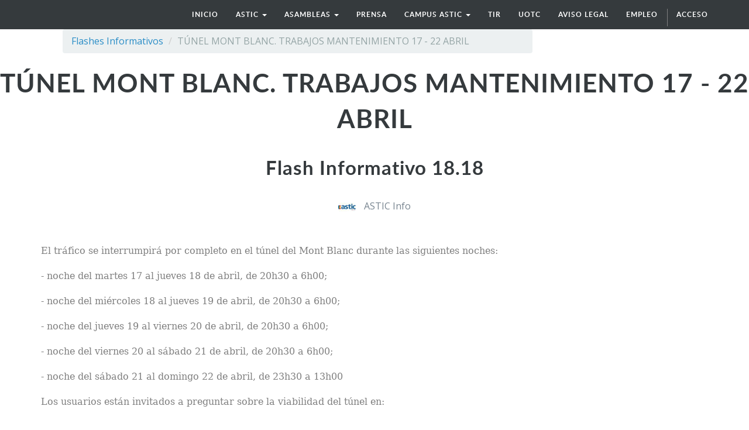

--- FILE ---
content_type: text/html; charset=utf-8
request_url: http://beta.astic.net/blog/flashes-informativos-1/post/tunel-mont-blanc-trabajos-mantenimiento-17-22-abril-193
body_size: 5072
content:

    
    <!DOCTYPE html>
    <html lang="es-ES" data-oe-company-name="astic">
        <head>
            <meta charset="utf-8"/>
            
                
            
            
                
            
            
                
            

            <meta name="viewport" content="initial-scale=1"/>
            <meta name="description"/>
            <meta name="keywords"/>
            <meta name="generator" content="Odoo"/>

            <meta property="og:title" content="TÚNEL MONT BLANC. TRABAJOS MANTENIMIENTO 17 - 22 ABRIL"/>
            <meta property="og:site_name" content="astic"/>
            

            <title>TÚNEL MONT BLANC. TRABAJOS MANTENIMIENTO 17 - 22 ABRIL | www.astic.net</title>

            
            
                
                    <link rel="alternate" hreflang="es" href="http://beta.astic.net/blog/flashes-informativos-1/post/tunel-mont-blanc-trabajos-mantenimiento-17-22-abril-193"/>
                
            

            
            <link href="/web/content/297-bacc748/web.assets_common.0.css" rel="stylesheet"/>
            
            <link href="/web/content/3305-7055b79/website.assets_frontend.0.css" rel="stylesheet"/>
            
            <script type="text/javascript" src="/web/content/298-bacc748/web.assets_common.js"></script>
            
            <script type="text/javascript" src="/web/content/3306-7055b79/website.assets_frontend.js"></script>
            <script type="text/javascript">
                odoo.define('web.csrf', function (require) {
                    var token = "16931aa1c31ac39686cd2f052e72c9e3c4979a10o";
                    require('web.core').csrf_token = token;
                    require('qweb').default_dict.csrf_token = token;
                });
            </script>

            
          
        <link rel="stylesheet" href="/theme_astic/static/css/foundation.css"/>
                <link rel="stylesheet" href="/theme_astic/static/css/font-awesome.css"/>
                <link rel="stylesheet" href="/theme_astic/static/css/animate.css"/>
                <link rel="stylesheet" href="/theme_astic/static/css/basic.css"/>
                <link rel="stylesheet" href="/theme_astic/static/js/owl-carousel/owl-carousel/owl.carousel.css"/>
                <link rel="stylesheet" href="/theme_astic/static/js/owl-carousel/owl-carousel/owl.theme.css"/>
            <script src="/theme_astic/static/js/vendor/modernizr.js"></script>
            <link href="https://fonts.googleapis.com/css?family=Open+Sans:400,600,700,400italic,600italic,700italic" rel="stylesheet" type="text/css" />
                <script>!function(d,s,id){var js,fjs=d.getElementsByTagName(s)[0],p=/^http:/.test(d.location)?'http':'https';if(!d.getElementById(id)){js=d.createElement(s);js.id=id;js.src=p+"://platform.twitter.com/widgets.js";fjs.parentNode.insertBefore(js,fjs);}}(document,"script","twitter-wjs");
                </script>
            </head>
        <body>
            <div id="wrapwrap">
                <header id="astic_header">
                    <div class="navbar navbar-default navbar-static-top">
                        <div class="container">
                            <div class="navbar-header">
                                <button type="button" class="navbar-toggle" data-toggle="collapse" data-target=".navbar-top-collapse">
                                    <span class="sr-only">Menú de Navegación</span>
                                    <span class="icon-bar"></span>
                                    <span class="icon-bar"></span>
                                    <span class="icon-bar"></span>
                                </button>
                                <a href="/" class="navbar-brand logo">
            <img src="/website_logo.png" alt="Logo of astic" title="astic"/>
        </a>
    </div>
                            <div class="collapse navbar-collapse navbar-top-collapse">
                                <ul class="nav navbar-nav navbar-right" id="top_menu">
                                    
                                        
                    
    <li>
        <a href="/">
            <span>Inicio</span>
        </a>
    </li>
    

                
            
                                        
                    
    
    <li class="dropdown ">
        <a class="dropdown-toggle" data-toggle="dropdown" href="#">
            <span>astic</span> <span class="caret"></span>
        </a>
        <ul class="dropdown-menu" role="menu">
            
                
    <li>
        <a href="/page/astic-quienes-somos">
            <span>quiénes somos</span>
        </a>
    </li>
    

            
                
    <li>
        <a href="/page/astic-que-hacemos">
            <span>qué hacemos</span>
        </a>
    </li>
    

            
                
    <li>
        <a href="/page/astic-transparencia">
            <span>transparencia</span>
        </a>
    </li>
    

            
                
    <li>
        <a href="/page/contactus">
            <span>contacto</span>
        </a>
    </li>
    

            
        </ul>
    </li>

                
            
                                        
            
                                        
                    
    
    <li class="dropdown ">
        <a class="dropdown-toggle" data-toggle="dropdown" href="#">
            <span>asambleas</span> <span class="caret"></span>
        </a>
        <ul class="dropdown-menu" role="menu">
            
                
    <li>
        <a href="/page/astic-asambleas-2016">
            <span>asamblea 2016</span>
        </a>
    </li>
    

            
                
    <li>
        <a href="/page/page-astic-asambleas-2017">
            <span>asamblea 2017</span>
        </a>
    </li>
    

            
                
    <li>
        <a href="/page/page-astic-asambleas-2018">
            <span>asamblea 2018</span>
        </a>
    </li>
    

            
                
    <li>
        <a href="/page/page-astic-asambleas-2019">
            <span>asamblea 2019</span>
        </a>
    </li>
    

            
                
    <li>
        <a href="/page/asamblea-2020-1">
            <span>Asamblea 2020</span>
        </a>
    </li>
    

            
                
    <li>
        <a href="/page/asamble-2021">
            <span>Asamblea 2021</span>
        </a>
    </li>
    

            
                
    <li>
        <a href="/page/asamblea-astic-2022">
            <span>Asamblea 2022</span>
        </a>
    </li>
    

            
                
    <li>
        <a href="https://astic.com.es/asamblea-2023/">
            <span>Asamblea 2023</span>
        </a>
    </li>
    

            
                
    <li>
        <a href="https://astic.com.es/asamblea-2024/">
            <span>Asamblea 2024</span>
        </a>
    </li>
    

            
                
    <li>
        <a href="https://astic.com.es/asamblea-2025-65-aniversario" target="_blank">
            <span>ASAMBLEA 2025</span>
        </a>
    </li>
    

            
        </ul>
    </li>

                
            
                                        
                    
    <li>
        <a href="/page/astic-prensa">
            <span>prensa</span>
        </a>
    </li>
    

                
            
                                        
                    
    
    <li class="dropdown ">
        <a class="dropdown-toggle" data-toggle="dropdown" href="#">
            <span>CAMPUS ASTIC</span> <span class="caret"></span>
        </a>
        <ul class="dropdown-menu" role="menu">
            
                
    <li>
        <a href="https://www.academiadeltransportista.com/titulo-de-transportista/" target="_blank">
            <span>CURSO DE GESTOR DE TRANSPORTE</span>
        </a>
    </li>
    

            
                
    <li>
        <a href="https://www.academiadeltransportista.com/curso-obtencion-adr/">
            <span>CURSO OBTENCION ADR</span>
        </a>
    </li>
    

            
                
    <li>
        <a href="https://masterexecutivetransporteinternational.com/" target="_blank">
            <span>MASTER TRANSPORTE INTERNACIONAL</span>
        </a>
    </li>
    

            
        </ul>
    </li>

                
            
                                        
                    
    <li>
        <a href="/page/astic-regimen-tir">
            <span>TIR</span>
        </a>
    </li>
    

                
            
                                        
                    
    <li>
        <a href="/page/astic-uotc">
            <span>UOTC</span>
        </a>
    </li>
    

                
            
                                        
                    
    <li>
        <a href="http://www.astic.net/static_data/Aviso%20legal%20LSSI%20(www).pdf" target="_blank">
            <span>aviso legal</span>
        </a>
    </li>
    

                
            
                                        
                    
    <li>
        <a href="http://logytalent.com/" target="_blank">
            <span>EMPLEO</span>
        </a>
    </li>
    

                
            
                                    
                                    
                                <li class="divider" groups="base.group_public"></li>
        <li groups="base.group_public">
            <a href="/web/login">
                <b>Acceso</b>
            </a>
        </li>
    </ul>
                            </div>
                        </div>
                    </div>
                </header>
                <main>
                    
        <div id="wrap" class="js_blog website_blog">
            
        <div class="container">
          <div class="row">
            <div class="col-sm-9">
                <ol class="breadcrumb">
                    <li><a href="/blog/flashes-informativos-1"><span>Flashes Informativos</span></a></li>
                    
                    
                    <li class="active"><span>TÚNEL MONT BLANC. TRABAJOS MANTENIMIENTO 17 - 22 ABRIL</span></li>
                </ol>
            </div><div class="col-sm-3">
            </div>
          </div>
        </div>
    <div id="title">
            <div id="js_blogcover" class="oe_none" style="background-image: none;opacity:0.6">
                <div class="container blog_publish_btn">
                    
    

                </div>
            </div>
            <div class="blog_title">
                <h1 id="blog_post_name" data-blog-id="193" placeholder="Título de la entrada del blog">TÚNEL MONT BLANC. TRABAJOS MANTENIMIENTO 17 - 22 ABRIL</h1>
                <h2 placeholder="Subtítulo">Flash Informativo 18.18</h2>
                <p class="post-meta text-muted text-center" name="blog_post_data"></p>
                
    <div>
                    
                        <span class="o_not_editable"><img class="img img-responsive img-circle" src="/web/image/blog.post/193/author_avatar?unique=32c1e3a" style="width: 30px; margin-right: 10px; display:inline"/></span>
                    
                    <span style="display: inline-block;">
    <address class="mb0" itemscope="itemscope" itemtype="http://schema.org/Organization">
        
        <div>
            
                <span itemprop="name">ASTIC Info</span>
            
            
            
        </div>
        <div itemprop="address" itemscope="itemscope" itemtype="http://schema.org/PostalAddress">
            
            
            
            
            
            
            
        </div>
    </address>
</span>
                </div>
                
            </div>
        </div>

        <div id="blog_content" class="blog_content mt32"><div class="container">
                        <section class="mt16 mb16">
                            <p data-chatter-id="counter_59892/div/section"><span style="color: rgb(127, 127, 127); font-family: &quot;Rockwell&quot;,&quot;serif&quot;; font-size: 12pt; mso-bidi-font-family: Arial; mso-themecolor: text1; mso-themetint: 128;">El tráfico se interrumpirá por completo en el túnel del Mont Blanc durante las siguientes noches:</span></p><p data-chatter-id="counter_53471/div/section"><span style="color: rgb(127, 127, 127); font-family: &quot;Rockwell&quot;,&quot;serif&quot;; font-size: 12pt; mso-bidi-font-family: Arial; mso-themecolor: text1; mso-themetint: 128;">- noche del martes 17 al jueves 18 de abril, de 20h30 a 6h00;</span><font color="#000000" face="Times New Roman" size="3"><br></font></p><p data-chatter-id="counter_12644/div/section"><font color="#000000" face="Times New Roman" size="3"> </font><span style="color: rgb(127, 127, 127); font-family: &quot;Rockwell&quot;,&quot;serif&quot;; font-size: 12pt; mso-bidi-font-family: Arial; mso-themecolor: text1; mso-themetint: 128;">- noche del miércoles 18 al jueves 19 de abril, de 20h30 a 6h00;</span></p><p data-chatter-id="counter_33896/div/section"><font color="#000000" face="Times New Roman" size="3">

</font><span style="color: rgb(127, 127, 127); font-family: &quot;Rockwell&quot;,&quot;serif&quot;; font-size: 12pt; mso-bidi-font-family: Arial; mso-themecolor: text1; mso-themetint: 128;">- noche del jueves 19 al viernes 20 de abril, de 20h30 a 6h00;</span></p><p data-chatter-id="counter_83983/div/section"><font color="#000000" face="Times New Roman" size="3">

</font><span style="color: rgb(127, 127, 127); font-family: &quot;Rockwell&quot;,&quot;serif&quot;; font-size: 12pt; mso-bidi-font-family: Arial; mso-themecolor: text1; mso-themetint: 128;">- noche del viernes 20 al sábado 21 de abril, de 20h30 a 6h00;</span></p><p data-chatter-id="counter_17348/div/section"><font color="#000000" face="Times New Roman" size="3">

</font><span style="color: rgb(127, 127, 127); font-family: &quot;Rockwell&quot;,&quot;serif&quot;; font-size: 12pt; mso-bidi-font-family: Arial; mso-themecolor: text1; mso-themetint: 128;">- noche del sábado 21 al domingo 22 de abril, de 23h30 a 13h00</span></p><p data-chatter-id="counter_91599/div/section"><span style="color: rgb(127, 127, 127); font-family: &quot;Rockwell&quot;,&quot;serif&quot;; font-size: 12pt; mso-bidi-font-family: Arial; mso-themecolor: text1; mso-themetint: 128;">Los usuarios están invitados a preguntar sobre la viabilidad del túnel en:</span></p><p data-chatter-id="counter_49568/div/section"><span style="color: rgb(127, 127, 127); font-family: &quot;Rockwell&quot;,&quot;serif&quot;; font-size: 12pt; mso-bidi-font-family: Arial; mso-themecolor: text1; mso-themetint: 128;">- Radio FM (107.7 Información de Autoroute);</span></p><p data-chatter-id="counter_45131/div/section"><font color="#000000" face="Times New Roman" size="3"> </font><span lang="EN-US" style="color: rgb(127, 127, 127); font-family: &quot;Rockwell&quot;,&quot;serif&quot;; font-size: 12pt; mso-bidi-font-family: Arial; mso-themecolor: text1; mso-themetint: 128; mso-ansi-language: EN-US;">- Sitio web (</span><span style="color: rgb(127, 127, 127); font-family: &quot;Rockwell&quot;,&quot;serif&quot;; font-size: 12pt; mso-bidi-font-family: Arial; mso-themecolor: text1; mso-themetint: 128;"><a href="http://www.tunnelmb.com/"><span lang="EN-US" style="color: rgb(127, 127, 127); text-decoration: none; mso-themecolor: text1; mso-themetint: 128; mso-ansi-language: EN-US; text-underline: none;"><u>www.tunnelmb.com</u></span></a></span><span lang="EN-US" style="color: rgb(127, 127, 127); font-family: &quot;Rockwell&quot;,&quot;serif&quot;; font-size: 12pt; mso-bidi-font-family: Arial; mso-themecolor: text1; mso-themetint: 128; mso-ansi-language: EN-US;">);</span></p><p data-chatter-id="counter_79320/div/section"><font color="#000000" face="Times New Roman" size="3"> </font><span style="color: rgb(127, 127, 127); font-family: &quot;Rockwell&quot;,&quot;serif&quot;; font-size: 12pt; mso-bidi-font-family: Arial; mso-themecolor: text1; mso-themetint: 128;">- Teléfono. 04 50 55 55 00;</span></p><p data-chatter-id="counter_19948/div/section"><font color="#000000" face="Times New Roman" size="3">

</font><span style="color: rgb(127, 127, 127); font-family: &quot;Rockwell&quot;,&quot;serif&quot;; font-size: 12pt; mso-bidi-font-family: Arial; mso-themecolor: text1; mso-themetint: 128;">- Aplicación TMB Mobility.</span></p><p data-chatter-id="counter_49916/div/section"><font color="#000000" face="Times New Roman" size="3">

</font></p>
                        </section>
                    </div> </div>


    
        <div class="cover cover_footer mb0 text-center">
            <div id="js_blogcover" class="cover_footer_bg oe_none" style="background-image: none;opacity:0.6"></div>
            <div class="blog_title">
                <a class="hidden js_next" href="/blog/flashes-informativos-1/post/pais-vasco-hundimiento-carreteras-por-lluvias-190/#wrap"></a>
                <h1 placeholder="Título de la entrada del blog">PAÍS VASCO. HUNDIMIENTO CARRETERAS POR LLUVIAS</h1>
                <h2 placeholder="Subtítulo">Flash Informativo 17.18</h2>
                <div>
                    
                        <span><img class="img img-responsive img-circle" src="/web/image/blog.post/190/author_avatar?unique=e7ad999" style="width: 30px; margin-right: 10px; display:inline"/></span>
                    
                    <span style="display: inline-block;">
    <address class="mb0" itemscope="itemscope" itemtype="http://schema.org/Organization">
        
        <div>
            
                <span itemprop="name">ASTIC Info</span>
            
            
            
        </div>
        <div itemprop="address" itemscope="itemscope" itemtype="http://schema.org/PostalAddress">
            
            
            
            
            
            
            
        </div>
    </address>
</span>
                </div>
                <p class="mt32">Read Next <span class="fa fa-long-arrow-right"></span></p>
            </div>
        </div>
    

  
        </div>
    
                </main>
                <footer>
                    <div id="footer" class="container hidden-print">
      <div class="row">
        <div class="col-md-4 col-lg-3">
          <h4>nosotros</h4>
          <ul class="list-unstyled" id="products">
            <li>
              <a href="/">Inicio</a>
            </li>
          </ul>
        </div>
        <div class="col-md-4  col-lg-3" id="info">
          <h4>contacte con nosotros</h4>
          <ul class="list-unstyled">
            <li>
              <a href="/page/website.contactus">Contáctenos</a>
            </li>
          <li><a href="/customers">Nuestras referencias</a></li>
    </ul>
          <ul class="list-unstyled">
            <li>
              <i class="fa fa-phone"></i>
              <span>+34 914 514 801-07</span>
            </li>
            <li>
              <i class="fa fa-envelope"></i>
              <span><a href="/cdn-cgi/l/email-protection" class="__cf_email__" data-cfemail="90e7f5f2d0f1e3e4f9f3befef5e4">[email&#160;protected]</a></span>
            </li>
          </ul>
          <h2>
            
            
            
            
            
            
          </h2>
        </div>
        <div class="col-md-4 col-lg-5 col-lg-offset-1">
          <h4>
            <span>astic</span>
            <small> - <a href="/page/astic-quienes-somos">Acerca de</a></small>
          </h4>
          <div>
            <p>La Asociación del transporte internacional por carretera (ASTIC) es una organización sin ánimo de lucro de origen español nacida en 1960 e integrándose seguidamente en la Unión Internacional del Transporte por Carretera (IRU), con sede en Ginebra. Astic actualmente cuenta con más de 200 afiliados entre los que están las más importantes empresas de transporte de España por facturación y número de vehículos.<br/><br/><span style="caret-color: rgb(0, 0, 0); color: rgb(120, 133, 144); font-size: 16px;">Transparencia UE: 571940142138-2</span></p>
          </div>
          
    

        </div>
      </div>
    <div class="container mt16 mb8">
            <div class="pull-right">
            </div>
            <div class="pull-left text-muted" itemscope="itemscope" itemtype="http://schema.org/Organization">
                Copyright y copia; <span itemprop="name">astic</span>
            </div>
        </div>
    </div>
  </footer>
            </div>
            <script data-cfasync="false" src="/cdn-cgi/scripts/5c5dd728/cloudflare-static/email-decode.min.js"></script><script src="/theme_astic/static/js/foundation.min.js"></script>
                <script src="/theme_astic/static/js/foundation/foundation.equalizer.js"></script>
                <script src="/theme_astic/static/js/wow.min.js"></script>
                <script src="/theme_astic/static/js/custom.js"></script>
                <script src="/theme_astic/static/js/owl-carousel/owl-carousel/owl.carousel.js"></script>
                <script>
                        //Foundation
                        $(document).foundation();
                        new WOW().init();
                        //Carrusel
                        $(document).ready(function () {
                            $("#patrocinadores").owlCarousel({
                                autoPlay: 3000,
                                items: 4,
                                itemsDesktop: [1199, 3],
                                itemsDesktopSmall: [979, 3]
                            });
                        });
                        $(document).ready(function () {
                            $("#socios").owlCarousel({
                                autoPlay: 3000,
                                items: 3,
                                itemsDesktop: [1199, 3],
                                itemsDesktopSmall: [979, 3]
                            });
                        });
                </script>

            <script id="tracking_code">
                (function(i,s,o,g,r,a,m){i['GoogleAnalyticsObject']=r;i[r]=i[r]||function(){
                (i[r].q=i[r].q||[]).push(arguments)},i[r].l=1*new Date();a=s.createElement(o),
                m=s.getElementsByTagName(o)[0];a.async=1;a.src=g;m.parentNode.insertBefore(a,m)
                })(window,document,'script','//www.google-analytics.com/analytics.js','ga');

                ga('create', _.str.trim('UA-180165217-1'), 'auto');
                ga('send','pageview');
            </script>
        <script defer src="https://static.cloudflareinsights.com/beacon.min.js/vcd15cbe7772f49c399c6a5babf22c1241717689176015" integrity="sha512-ZpsOmlRQV6y907TI0dKBHq9Md29nnaEIPlkf84rnaERnq6zvWvPUqr2ft8M1aS28oN72PdrCzSjY4U6VaAw1EQ==" data-cf-beacon='{"version":"2024.11.0","token":"974db705c79942e8b312159c09147660","r":1,"server_timing":{"name":{"cfCacheStatus":true,"cfEdge":true,"cfExtPri":true,"cfL4":true,"cfOrigin":true,"cfSpeedBrain":true},"location_startswith":null}}' crossorigin="anonymous"></script>
</body>
    </html>


